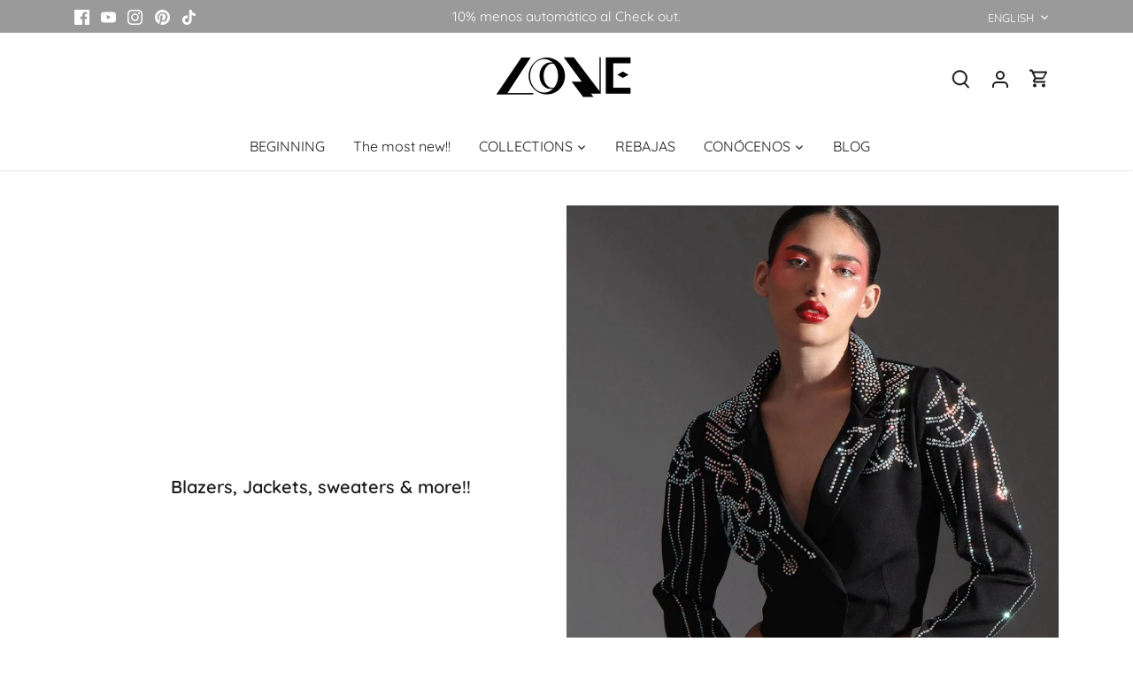

--- FILE ---
content_type: text/javascript;charset=UTF-8
request_url: https://shpfintegration.kommo.com/api/v1/crm_plugin/script/27067088961
body_size: 749
content:
(function(a, m, o, c, r, m) {
                a[m] = {
                    id: '1052087',
                    hash: '8638a5fe394ba6737e7bb6847600d09d771a273f9c4a19807ec17a3aef77893a',
                    locale: 'en',
                    inline: false,
                    setMeta: function(p) {
                        this.params = (this.params || []).concat([p])
                    }
                };
                a[o] = a[o] || function() {
                    (a[o].q = a[o].q || []).push(arguments)
                };
                var d = a.document,
                    s = d.createElement('script');
                s.async = true;
                s.id = m + '_script';
                s.src = 'https://gso.kommo.com/js/button.js?1765174031';
                d.head && d.head.appendChild(s)
            }(window, 0, 'crmPlugin', 0, 0, 'crm_plugin'));

--- FILE ---
content_type: text/javascript
request_url: https://cdn.shopify.com/extensions/2b209a5a-9697-49ef-9f7b-a7def7c8d9cb/kommo-5/assets/kommo_crm_plugin.js
body_size: 3741
content:
(function () {
  'use strict';

  const getCart = async () => {
    const response = await fetch('/cart.js');
    return await response.json();
  };

  const getCrmPluginScript = shopId => {
    let resolve;
    let reject = () => {};
    const promise = new Promise((res, rej) => {
      resolve = res;
      reject = rej;
    });
    const request = new XMLHttpRequest();
    request.open('GET', `${"https://shpfintegration.kommo.com"}/api/v1/crm_plugin/script/${shopId}`);
    request.onload = function () {
      resolve(this.response);
    };
    request.onerror = function () {
      reject();
    };
    request.send();
    return promise;
  };

  const updateMetaInformation = async metaInformation => {
    const {
      userId,
      cartToken,
      shopId
    } = metaInformation;

    // const request =
    await fetch(`${"https://shpfintegration.kommo.com"}/api/v1/contacts`, {
      method: 'PATCH',
      headers: {
        'Content-Type': 'application/json'
      },
      body: JSON.stringify({
        livechat_user_id: userId,
        shopify_cart_token: cartToken,
        shop_id: shopId
      })
    });

    // const response = await request.json();

    // return response;
  };

  const getLangId = () => {
    return window.KOMMO_CRM_PLUGIN_LANG_ID || 'en';
  };

  /*! js-cookie v3.0.5 | MIT */
  /* eslint-disable no-var */
  function assign (target) {
    for (var i = 1; i < arguments.length; i++) {
      var source = arguments[i];
      for (var key in source) {
        target[key] = source[key];
      }
    }
    return target
  }
  /* eslint-enable no-var */

  /* eslint-disable no-var */
  var defaultConverter = {
    read: function (value) {
      if (value[0] === '"') {
        value = value.slice(1, -1);
      }
      return value.replace(/(%[\dA-F]{2})+/gi, decodeURIComponent)
    },
    write: function (value) {
      return encodeURIComponent(value).replace(
        /%(2[346BF]|3[AC-F]|40|5[BDE]|60|7[BCD])/g,
        decodeURIComponent
      )
    }
  };
  /* eslint-enable no-var */

  /* eslint-disable no-var */

  function init (converter, defaultAttributes) {
    function set (name, value, attributes) {
      if (typeof document === 'undefined') {
        return
      }

      attributes = assign({}, defaultAttributes, attributes);

      if (typeof attributes.expires === 'number') {
        attributes.expires = new Date(Date.now() + attributes.expires * 864e5);
      }
      if (attributes.expires) {
        attributes.expires = attributes.expires.toUTCString();
      }

      name = encodeURIComponent(name)
        .replace(/%(2[346B]|5E|60|7C)/g, decodeURIComponent)
        .replace(/[()]/g, escape);

      var stringifiedAttributes = '';
      for (var attributeName in attributes) {
        if (!attributes[attributeName]) {
          continue
        }

        stringifiedAttributes += '; ' + attributeName;

        if (attributes[attributeName] === true) {
          continue
        }

        // Considers RFC 6265 section 5.2:
        // ...
        // 3.  If the remaining unparsed-attributes contains a %x3B (";")
        //     character:
        // Consume the characters of the unparsed-attributes up to,
        // not including, the first %x3B (";") character.
        // ...
        stringifiedAttributes += '=' + attributes[attributeName].split(';')[0];
      }

      return (document.cookie =
        name + '=' + converter.write(value, name) + stringifiedAttributes)
    }

    function get (name) {
      if (typeof document === 'undefined' || (arguments.length && !name)) {
        return
      }

      // To prevent the for loop in the first place assign an empty array
      // in case there are no cookies at all.
      var cookies = document.cookie ? document.cookie.split('; ') : [];
      var jar = {};
      for (var i = 0; i < cookies.length; i++) {
        var parts = cookies[i].split('=');
        var value = parts.slice(1).join('=');

        try {
          var found = decodeURIComponent(parts[0]);
          jar[found] = converter.read(value, found);

          if (name === found) {
            break
          }
        } catch (e) {}
      }

      return name ? jar[name] : jar
    }

    return Object.create(
      {
        set,
        get,
        remove: function (name, attributes) {
          set(
            name,
            '',
            assign({}, attributes, {
              expires: -1
            })
          );
        },
        withAttributes: function (attributes) {
          return init(this.converter, assign({}, this.attributes, attributes))
        },
        withConverter: function (converter) {
          return init(assign({}, this.converter, converter), this.attributes)
        }
      },
      {
        attributes: { value: Object.freeze(defaultAttributes) },
        converter: { value: Object.freeze(converter) }
      }
    )
  }

  var api = init(defaultConverter, { path: '/' });

  // Unique ID creation requires a high quality random # generator. In the browser we therefore
  // require the crypto API and do not support built-in fallback to lower quality random number
  // generators (like Math.random()).
  let getRandomValues;
  const rnds8 = new Uint8Array(16);
  function rng() {
    // lazy load so that environments that need to polyfill have a chance to do so
    if (!getRandomValues) {
      // getRandomValues needs to be invoked in a context where "this" is a Crypto implementation.
      getRandomValues = typeof crypto !== 'undefined' && crypto.getRandomValues && crypto.getRandomValues.bind(crypto);

      if (!getRandomValues) {
        throw new Error('crypto.getRandomValues() not supported. See https://github.com/uuidjs/uuid#getrandomvalues-not-supported');
      }
    }

    return getRandomValues(rnds8);
  }

  /**
   * Convert array of 16 byte values to UUID string format of the form:
   * XXXXXXXX-XXXX-XXXX-XXXX-XXXXXXXXXXXX
   */

  const byteToHex = [];

  for (let i = 0; i < 256; ++i) {
    byteToHex.push((i + 0x100).toString(16).slice(1));
  }

  function unsafeStringify(arr, offset = 0) {
    // Note: Be careful editing this code!  It's been tuned for performance
    // and works in ways you may not expect. See https://github.com/uuidjs/uuid/pull/434
    return byteToHex[arr[offset + 0]] + byteToHex[arr[offset + 1]] + byteToHex[arr[offset + 2]] + byteToHex[arr[offset + 3]] + '-' + byteToHex[arr[offset + 4]] + byteToHex[arr[offset + 5]] + '-' + byteToHex[arr[offset + 6]] + byteToHex[arr[offset + 7]] + '-' + byteToHex[arr[offset + 8]] + byteToHex[arr[offset + 9]] + '-' + byteToHex[arr[offset + 10]] + byteToHex[arr[offset + 11]] + byteToHex[arr[offset + 12]] + byteToHex[arr[offset + 13]] + byteToHex[arr[offset + 14]] + byteToHex[arr[offset + 15]];
  }

  const randomUUID = typeof crypto !== 'undefined' && crypto.randomUUID && crypto.randomUUID.bind(crypto);
  var native = {
    randomUUID
  };

  function v4(options, buf, offset) {
    if (native.randomUUID && true && !options) {
      return native.randomUUID();
    }

    options = options || {};
    const rnds = options.random || (options.rng || rng)(); // Per 4.4, set bits for version and `clock_seq_hi_and_reserved`

    rnds[6] = rnds[6] & 0x0f | 0x40;
    rnds[8] = rnds[8] & 0x3f | 0x80; // Copy bytes to buffer, if provided

    return unsafeStringify(rnds);
  }

  const BASE_URL$1 = "https://shpfintegration.kommo.com";
  const customerId = KOMMO_CRM_PLUGIN.customerId;
  const shopId = KOMMO_CRM_PLUGIN.shopId;
  const NATIVE_LIVECHAT_USER_ID_COOKIE_NAME = 'amo-livechat-id';
  const EXTERNAL_LIVECHAT_USER_ID_COOKIE_NAME = 'kommo_crm_plugin_user_id';
  const getLiveChatUserId = async () => {
    if (customerId !== null) {
      const response = await fetch(`${BASE_URL$1}/api/v1/customers/${customerId}/hash/${shopId}`, {
        method: 'GET',
        headers: {
          'Content-Type': 'application/json'
        }
      });
      if (!response.ok) {
        throw new Error(`HTTP error! status: ${response.status}`);
      }
      const data = await response.json();
      const hashed = data.hash;
      if (typeof hashed === 'string' && hashed) {
        api.set(NATIVE_LIVECHAT_USER_ID_COOKIE_NAME, hashed, {
          expires: 365
        });
        return hashed;
      } else {
        throw new Error('Hash is missing or invalid in response');
      }
    }
    return getExternalLiveChatId();
  };
  const getExternalLiveChatId = () => {
    let externalLiveChatCookie = api.get(EXTERNAL_LIVECHAT_USER_ID_COOKIE_NAME);
    if (!externalLiveChatCookie) {
      externalLiveChatCookie = v4();
      api.set(EXTERNAL_LIVECHAT_USER_ID_COOKIE_NAME, externalLiveChatCookie, {
        expires: 365
      });
      api.set(NATIVE_LIVECHAT_USER_ID_COOKIE_NAME, externalLiveChatCookie, {
        expires: 365
      });
    } else {
      const nativeCookie = api.get(NATIVE_LIVECHAT_USER_ID_COOKIE_NAME);
      if (nativeCookie !== externalLiveChatCookie) {
        api.set(NATIVE_LIVECHAT_USER_ID_COOKIE_NAME, externalLiveChatCookie, {
          expires: 365
        });
      }
    }
    return externalLiveChatCookie;
  };

  const BASE_URL = "https://shpfintegration.kommo.com";
  const GSO_HOST = "https://gso.kommo.com";
  let isChatRenderDone = false;
  let lastCart = null;
  const tryToSendWelcomeMessage = options => {
    const {
      userId,
      cartToken,
      shopId
    } = options;
    const langs = {
      en: 'SHOPIFY CART INTERACTION',
      es: 'INTERACCIÓN CON EL CARRO DE SHOPIFY',
      pt: 'INTERAÇÃO NO CARRINHO DO SHOPIFY'
    };
    const send = () => {
      crmPlugin('runStartMessagingFromShopify', `[${langs[getLangId()]} 🛍️ 🛒]`);
      const oldToken = lastCart === null || lastCart === void 0 ? void 0 : lastCart.token;
      if (oldToken && cartToken !== oldToken) {
        /**
         * Shopify при 1 создании корзины пересоздает токен, поэтому смотрим,
         * если что-то поменялось, то отправим нам запрос на update.
         *
         * Сделаем небольшую задержку, чтобы сделка могла успеть создаться.
         *
         * @todo научить бекенд делать ретраи для обновления информации,
         * для этого кейса
         */
        setTimeout(() => {
          updateMetaInformation({
            userId,
            cartToken,
            shopId
          });
        }, 100);
      }
    };
    if (isChatRenderDone) {
      send();
    } else {
      crmPlugin('onChatRenderDone', () => {
        send();
      });
    }
  };
  const LS_KEY = 'sessionDeleteIsSet';
  let isSet = localStorage.getItem(LS_KEY) === '1';
  const TRACKING_UUID_KEY = 'amo_social_button_tracking_uuid';
  const TRACKING_SESSION_ID_KEY = 'amo_social_button_tracking_session_id';
  async function deleteSession() {
    try {
      const buttonDataResponse = await fetch(`${BASE_URL}/api/v1/button/data/${KOMMO_CRM_PLUGIN.shopId}`, {
        method: 'GET',
        headers: {
          'Content-Type': 'application/json'
        }
      });
      if (!buttonDataResponse.ok) {
        throw new Error(`Error during getting button info: ${buttonDataResponse.status} ${buttonDataResponse.statusText}`);
      }
      const buttonData = await buttonDataResponse.json();
      const formData = new FormData();
      formData.append('id', buttonData.external_id);
      formData.append('hash', buttonData.hash);
      await fetch(`${GSO_HOST}/api/v1/humans/sessions/delete`, {
        method: 'POST',
        credentials: 'include',
        mode: 'no-cors',
        body: formData
      });
    } catch (err) {}
  }
  function handleCustomerId(customerId) {
    const hasId = customerId != null;
    if (hasId && !isSet) {
      isSet = true;
      localStorage.setItem(LS_KEY, '1');
      sessionStorage.removeItem(TRACKING_UUID_KEY);
      sessionStorage.removeItem(TRACKING_SESSION_ID_KEY);
      deleteSession();
    } else if (!hasId && isSet) {
      isSet = false;
      localStorage.removeItem(LS_KEY);
      deleteSession();
    }
  }
  document.addEventListener('DOMContentLoaded', () => {
    if (typeof KOMMO_CRM_PLUGIN !== 'undefined') {
      handleCustomerId(KOMMO_CRM_PLUGIN.customerId);
    }
  });
  let prevId = typeof KOMMO_CRM_PLUGIN !== 'undefined' ? KOMMO_CRM_PLUGIN.customerId : null;
  setInterval(() => {
    const curId = typeof KOMMO_CRM_PLUGIN !== 'undefined' ? KOMMO_CRM_PLUGIN.customerId : null;
    if (curId !== prevId) {
      handleCustomerId(curId);
      prevId = curId;
    }
  }, 2000);
  const setUpCrmPlugin = userId => {
    window.crmPluginConfig = {
      onlinechat: {
        user_id: userId
      }
    };
  };
  const initScript = scriptContent => {
    const script = document.createElement('script');
    script.innerHTML = scriptContent;
    document.body.append(script);
  };
  function getContactMeta(cart, userId, customerId) {
    const customFields = [{
      code: 'SHOPIFY_CART_TOKEN',
      values: [{
        value: cart.token
      }]
    }, {
      code: 'SHOPIFY_USER_ID',
      values: [{
        value: userId
      }]
    }];
    if (customerId != null) {
      customFields.push({
        code: 'SHOPIFY_CONTACT_EXTERNAL_ID',
        values: [{
          value: customerId.toString()
        }]
      });
    }
    return {
      contact: {
        custom_fields: customFields
      }
    };
  }
  const main = async () => {
    const [cart, crmPluginScript] = await Promise.all([getCart(), getCrmPluginScript(KOMMO_CRM_PLUGIN.shopId)]);
    lastCart = cart;
    const userId = await getLiveChatUserId();
    setUpCrmPlugin(userId);
    updateMetaInformation({
      userId,
      cartToken: cart.token,
      shopId: KOMMO_CRM_PLUGIN.shopId
    });
    initScript(crmPluginScript);
    if (KOMMO_CRM_PLUGIN.customerId != null) {
      crm_plugin.setMeta(getContactMeta(cart, userId, KOMMO_CRM_PLUGIN.customerId));
    } else {
      crm_plugin.setMeta(getContactMeta(cart, userId, null));
    }
    crmPlugin('onChatRenderDone', () => {
      isChatRenderDone = true;
    });
    if (!cart.items.length) {
      let lastSentAt = 0;
      const getNow = () => {
        return performance.now() / 1000;
      };
      const requester = async () => {
        if (getNow() - lastSentAt < 5) {
          requestAnimationFrame(requester);
          return;
        }
        try {
          const newCart = await getCart();
          lastSentAt = getNow();
          if (newCart.items.length) {
            tryToSendWelcomeMessage({
              userId,
              cartToken: newCart.token,
              shopId: KOMMO_CRM_PLUGIN.shopId
            });
          } else {
            lastCart = newCart;
            requestAnimationFrame(requester);
          }
        } catch (error) {
          lastSentAt = getNow();
          requestAnimationFrame(requester);
        }
      };
      requestAnimationFrame(requester);
    } else {
      tryToSendWelcomeMessage({
        userId,
        cartToken: cart.token,
        shopId: KOMMO_CRM_PLUGIN.shopId
      });
    }
  };
  main();

})();
